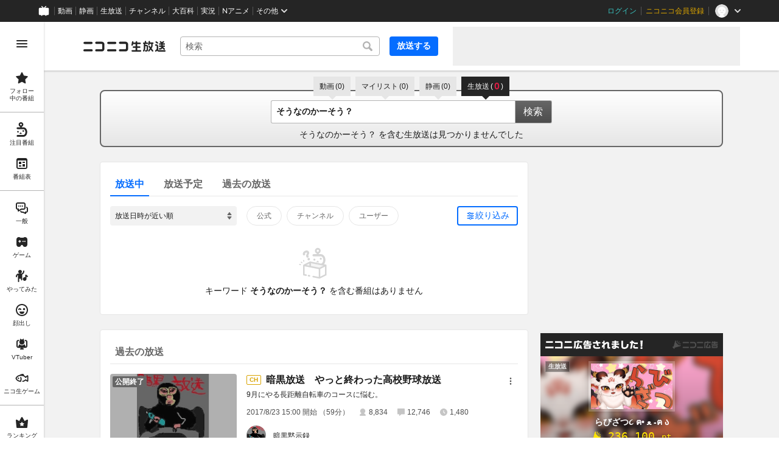

--- FILE ---
content_type: image/svg+xml
request_url: https://nicolive.cdn.nimg.jp/relive/party1-static/nicolive/shape/updown_icon_mono3.1ec84.svg
body_size: 498
content:
<svg width="24" height="24" viewBox="0 0 24 24" fill="none" xmlns="http://www.w3.org/2000/svg">
<path d="M15 13C15.0896 13.0073 15.1758 13.0376 15.2503 13.0879C15.3248 13.1383 15.3851 13.207 15.4253 13.2874C15.4655 13.3678 15.4843 13.4572 15.4798 13.547C15.4754 13.6368 15.4479 13.7239 15.4 13.8L12.5 17.7C12.4418 17.7657 12.3713 17.8192 12.2924 17.8576C12.2135 17.896 12.1279 17.9185 12.0403 17.9238C11.9527 17.9291 11.865 17.9171 11.7821 17.8885C11.6991 17.8599 11.6227 17.8152 11.557 17.757C11.537 17.739 11.518 17.72 11.5 17.7L8.60001 13.8C8.55239 13.7239 8.52514 13.6368 8.52086 13.5471C8.51658 13.4574 8.53543 13.3681 8.57558 13.2878C8.61574 13.2075 8.67587 13.1388 8.75019 13.0884C8.82451 13.038 8.91053 13.0076 9.00001 13H15Z" fill="#666666"/>
<path d="M9 11C8.91039 10.9927 8.82418 10.9624 8.7497 10.912C8.67521 10.8617 8.61495 10.793 8.57475 10.7126C8.53454 10.6322 8.51574 10.5428 8.52016 10.453C8.52459 10.3632 8.55208 10.276 8.6 10.2L11.5 6.29998C11.5582 6.23431 11.6287 6.18075 11.7076 6.14235C11.7865 6.10395 11.8721 6.08146 11.9597 6.07617C12.0473 6.07088 12.135 6.08288 12.2179 6.1115C12.3009 6.14012 12.3773 6.1848 12.443 6.24298C12.463 6.26096 12.482 6.27999 12.5 6.29998L15.4 10.2C15.7 10.5 15.4 11 15 11H9Z" fill="#666666"/>
</svg>
